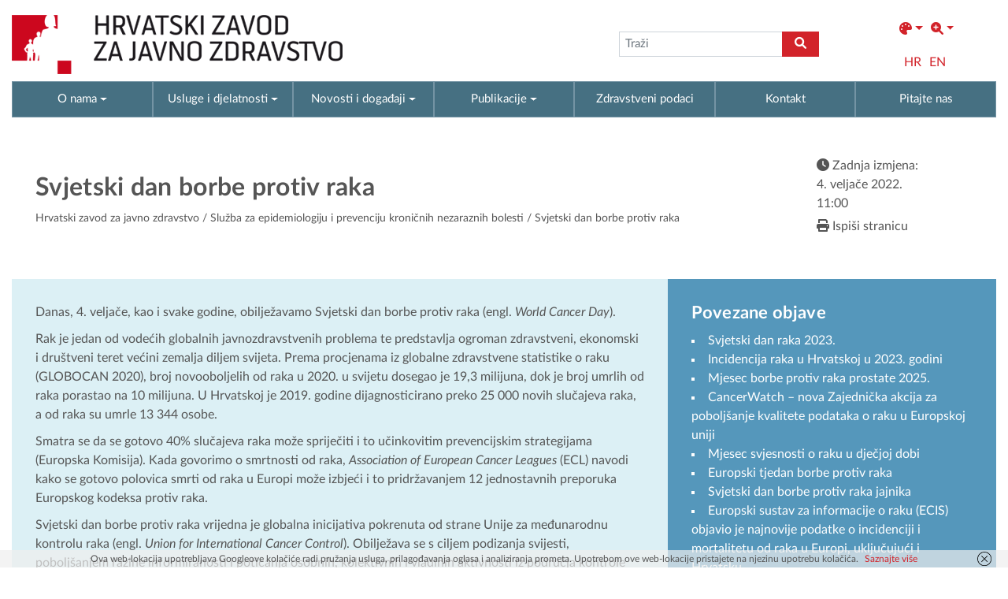

--- FILE ---
content_type: text/html; charset=UTF-8
request_url: https://www.hzjz.hr/sluzba-epidemiologija-prevencija-nezaraznih-bolesti/svjetski-dan-borbe-protiv-raka-3/
body_size: 11552
content:
	
<!DOCTYPE html>
<html lang="hr">
<head>
<meta charset="UTF-8" />
<meta name="viewport" content="width=device-width, initial-scale=1.0">
<title>Svjetski dan borbe protiv raka | Hrvatski zavod za javno zdravstvo</title>
<meta name='robots' content='max-image-preview:large' />
<link rel="alternate" hreflang="hr" href="https://www.hzjz.hr/sluzba-epidemiologija-prevencija-nezaraznih-bolesti/svjetski-dan-borbe-protiv-raka-3/" />
<link rel="alternate" hreflang="x-default" href="https://www.hzjz.hr/sluzba-epidemiologija-prevencija-nezaraznih-bolesti/svjetski-dan-borbe-protiv-raka-3/" />
<meta name="description" content="Hrvatski zavod za javno zdravstvo štiti i unapređuje zdravlje i sigurnost stanovništva." /><link rel='dns-prefetch' href='//s.w.org' />
        <meta property="og:title" content="Svjetski dan borbe protiv raka" />
    <meta property="og:url" content="https://www.hzjz.hr/sluzba-epidemiologija-prevencija-nezaraznih-bolesti/svjetski-dan-borbe-protiv-raka-3/" />
    <meta property="og:description" content="Hrvatski zavod za javno zdravstvo štiti i unapređuje zdravlje i sigurnost stanovništva." />
    <meta property="og:type" content="article" />
         
    <link rel='stylesheet' id='wp-block-library-css'  href='https://www.hzjz.hr/wp-includes/css/dist/block-library/style.css?ver=6.0.11' media='all' />
<style id='global-styles-inline-css' type='text/css'>
body{--wp--preset--color--black: #000000;--wp--preset--color--cyan-bluish-gray: #abb8c3;--wp--preset--color--white: #ffffff;--wp--preset--color--pale-pink: #f78da7;--wp--preset--color--vivid-red: #cf2e2e;--wp--preset--color--luminous-vivid-orange: #ff6900;--wp--preset--color--luminous-vivid-amber: #fcb900;--wp--preset--color--light-green-cyan: #7bdcb5;--wp--preset--color--vivid-green-cyan: #00d084;--wp--preset--color--pale-cyan-blue: #8ed1fc;--wp--preset--color--vivid-cyan-blue: #0693e3;--wp--preset--color--vivid-purple: #9b51e0;--wp--preset--gradient--vivid-cyan-blue-to-vivid-purple: linear-gradient(135deg,rgba(6,147,227,1) 0%,rgb(155,81,224) 100%);--wp--preset--gradient--light-green-cyan-to-vivid-green-cyan: linear-gradient(135deg,rgb(122,220,180) 0%,rgb(0,208,130) 100%);--wp--preset--gradient--luminous-vivid-amber-to-luminous-vivid-orange: linear-gradient(135deg,rgba(252,185,0,1) 0%,rgba(255,105,0,1) 100%);--wp--preset--gradient--luminous-vivid-orange-to-vivid-red: linear-gradient(135deg,rgba(255,105,0,1) 0%,rgb(207,46,46) 100%);--wp--preset--gradient--very-light-gray-to-cyan-bluish-gray: linear-gradient(135deg,rgb(238,238,238) 0%,rgb(169,184,195) 100%);--wp--preset--gradient--cool-to-warm-spectrum: linear-gradient(135deg,rgb(74,234,220) 0%,rgb(151,120,209) 20%,rgb(207,42,186) 40%,rgb(238,44,130) 60%,rgb(251,105,98) 80%,rgb(254,248,76) 100%);--wp--preset--gradient--blush-light-purple: linear-gradient(135deg,rgb(255,206,236) 0%,rgb(152,150,240) 100%);--wp--preset--gradient--blush-bordeaux: linear-gradient(135deg,rgb(254,205,165) 0%,rgb(254,45,45) 50%,rgb(107,0,62) 100%);--wp--preset--gradient--luminous-dusk: linear-gradient(135deg,rgb(255,203,112) 0%,rgb(199,81,192) 50%,rgb(65,88,208) 100%);--wp--preset--gradient--pale-ocean: linear-gradient(135deg,rgb(255,245,203) 0%,rgb(182,227,212) 50%,rgb(51,167,181) 100%);--wp--preset--gradient--electric-grass: linear-gradient(135deg,rgb(202,248,128) 0%,rgb(113,206,126) 100%);--wp--preset--gradient--midnight: linear-gradient(135deg,rgb(2,3,129) 0%,rgb(40,116,252) 100%);--wp--preset--duotone--dark-grayscale: url('#wp-duotone-dark-grayscale');--wp--preset--duotone--grayscale: url('#wp-duotone-grayscale');--wp--preset--duotone--purple-yellow: url('#wp-duotone-purple-yellow');--wp--preset--duotone--blue-red: url('#wp-duotone-blue-red');--wp--preset--duotone--midnight: url('#wp-duotone-midnight');--wp--preset--duotone--magenta-yellow: url('#wp-duotone-magenta-yellow');--wp--preset--duotone--purple-green: url('#wp-duotone-purple-green');--wp--preset--duotone--blue-orange: url('#wp-duotone-blue-orange');--wp--preset--font-size--small: 13px;--wp--preset--font-size--medium: 20px;--wp--preset--font-size--large: 36px;--wp--preset--font-size--x-large: 42px;}.has-black-color{color: var(--wp--preset--color--black) !important;}.has-cyan-bluish-gray-color{color: var(--wp--preset--color--cyan-bluish-gray) !important;}.has-white-color{color: var(--wp--preset--color--white) !important;}.has-pale-pink-color{color: var(--wp--preset--color--pale-pink) !important;}.has-vivid-red-color{color: var(--wp--preset--color--vivid-red) !important;}.has-luminous-vivid-orange-color{color: var(--wp--preset--color--luminous-vivid-orange) !important;}.has-luminous-vivid-amber-color{color: var(--wp--preset--color--luminous-vivid-amber) !important;}.has-light-green-cyan-color{color: var(--wp--preset--color--light-green-cyan) !important;}.has-vivid-green-cyan-color{color: var(--wp--preset--color--vivid-green-cyan) !important;}.has-pale-cyan-blue-color{color: var(--wp--preset--color--pale-cyan-blue) !important;}.has-vivid-cyan-blue-color{color: var(--wp--preset--color--vivid-cyan-blue) !important;}.has-vivid-purple-color{color: var(--wp--preset--color--vivid-purple) !important;}.has-black-background-color{background-color: var(--wp--preset--color--black) !important;}.has-cyan-bluish-gray-background-color{background-color: var(--wp--preset--color--cyan-bluish-gray) !important;}.has-white-background-color{background-color: var(--wp--preset--color--white) !important;}.has-pale-pink-background-color{background-color: var(--wp--preset--color--pale-pink) !important;}.has-vivid-red-background-color{background-color: var(--wp--preset--color--vivid-red) !important;}.has-luminous-vivid-orange-background-color{background-color: var(--wp--preset--color--luminous-vivid-orange) !important;}.has-luminous-vivid-amber-background-color{background-color: var(--wp--preset--color--luminous-vivid-amber) !important;}.has-light-green-cyan-background-color{background-color: var(--wp--preset--color--light-green-cyan) !important;}.has-vivid-green-cyan-background-color{background-color: var(--wp--preset--color--vivid-green-cyan) !important;}.has-pale-cyan-blue-background-color{background-color: var(--wp--preset--color--pale-cyan-blue) !important;}.has-vivid-cyan-blue-background-color{background-color: var(--wp--preset--color--vivid-cyan-blue) !important;}.has-vivid-purple-background-color{background-color: var(--wp--preset--color--vivid-purple) !important;}.has-black-border-color{border-color: var(--wp--preset--color--black) !important;}.has-cyan-bluish-gray-border-color{border-color: var(--wp--preset--color--cyan-bluish-gray) !important;}.has-white-border-color{border-color: var(--wp--preset--color--white) !important;}.has-pale-pink-border-color{border-color: var(--wp--preset--color--pale-pink) !important;}.has-vivid-red-border-color{border-color: var(--wp--preset--color--vivid-red) !important;}.has-luminous-vivid-orange-border-color{border-color: var(--wp--preset--color--luminous-vivid-orange) !important;}.has-luminous-vivid-amber-border-color{border-color: var(--wp--preset--color--luminous-vivid-amber) !important;}.has-light-green-cyan-border-color{border-color: var(--wp--preset--color--light-green-cyan) !important;}.has-vivid-green-cyan-border-color{border-color: var(--wp--preset--color--vivid-green-cyan) !important;}.has-pale-cyan-blue-border-color{border-color: var(--wp--preset--color--pale-cyan-blue) !important;}.has-vivid-cyan-blue-border-color{border-color: var(--wp--preset--color--vivid-cyan-blue) !important;}.has-vivid-purple-border-color{border-color: var(--wp--preset--color--vivid-purple) !important;}.has-vivid-cyan-blue-to-vivid-purple-gradient-background{background: var(--wp--preset--gradient--vivid-cyan-blue-to-vivid-purple) !important;}.has-light-green-cyan-to-vivid-green-cyan-gradient-background{background: var(--wp--preset--gradient--light-green-cyan-to-vivid-green-cyan) !important;}.has-luminous-vivid-amber-to-luminous-vivid-orange-gradient-background{background: var(--wp--preset--gradient--luminous-vivid-amber-to-luminous-vivid-orange) !important;}.has-luminous-vivid-orange-to-vivid-red-gradient-background{background: var(--wp--preset--gradient--luminous-vivid-orange-to-vivid-red) !important;}.has-very-light-gray-to-cyan-bluish-gray-gradient-background{background: var(--wp--preset--gradient--very-light-gray-to-cyan-bluish-gray) !important;}.has-cool-to-warm-spectrum-gradient-background{background: var(--wp--preset--gradient--cool-to-warm-spectrum) !important;}.has-blush-light-purple-gradient-background{background: var(--wp--preset--gradient--blush-light-purple) !important;}.has-blush-bordeaux-gradient-background{background: var(--wp--preset--gradient--blush-bordeaux) !important;}.has-luminous-dusk-gradient-background{background: var(--wp--preset--gradient--luminous-dusk) !important;}.has-pale-ocean-gradient-background{background: var(--wp--preset--gradient--pale-ocean) !important;}.has-electric-grass-gradient-background{background: var(--wp--preset--gradient--electric-grass) !important;}.has-midnight-gradient-background{background: var(--wp--preset--gradient--midnight) !important;}.has-small-font-size{font-size: var(--wp--preset--font-size--small) !important;}.has-medium-font-size{font-size: var(--wp--preset--font-size--medium) !important;}.has-large-font-size{font-size: var(--wp--preset--font-size--large) !important;}.has-x-large-font-size{font-size: var(--wp--preset--font-size--x-large) !important;}
</style>
<link rel='stylesheet' id='style-hv-css'  href='https://www.hzjz.hr/wp-content/plugins/hladni-valovi/style-hv.css?ver=6.0.11' media='all' />
<link rel='stylesheet' id='related-posts-by-taxonomy-css'  href='https://www.hzjz.hr/wp-content/plugins/related-posts-by-taxonomy/includes/assets/css/styles.css?ver=6.0.11' media='all' />
<link rel='stylesheet' id='style-tv-css'  href='https://www.hzjz.hr/wp-content/plugins/toplinski-valovi/style-tv.css?ver=6.0.11' media='all' />
<link rel='stylesheet' id='wpml-legacy-horizontal-list-0-css'  href='//www.hzjz.hr/wp-content/plugins/sitepress-multilingual-cms/templates/language-switchers/legacy-list-horizontal/style.min.css?ver=1' media='all' />
<style id='wpml-legacy-horizontal-list-0-inline-css' type='text/css'>
.wpml-ls-statics-shortcode_actions{background-color:#eeeeee;}.wpml-ls-statics-shortcode_actions, .wpml-ls-statics-shortcode_actions .wpml-ls-sub-menu, .wpml-ls-statics-shortcode_actions a {border-color:#cdcdcd;}.wpml-ls-statics-shortcode_actions a {color:#444444;background-color:#ffffff;}.wpml-ls-statics-shortcode_actions a:hover,.wpml-ls-statics-shortcode_actions a:focus {color:#000000;background-color:#eeeeee;}.wpml-ls-statics-shortcode_actions .wpml-ls-current-language>a {color:#444444;background-color:#ffffff;}.wpml-ls-statics-shortcode_actions .wpml-ls-current-language:hover>a, .wpml-ls-statics-shortcode_actions .wpml-ls-current-language>a:focus {color:#000000;background-color:#eeeeee;}
</style>
<link rel='stylesheet' id='font-load-css'  href='https://www.hzjz.hr/wp-content/themes/hzjz-2022/assets/css/font-load.css?ver=1.0' media='all' />
<link rel='stylesheet' id='bootstrap-css'  href='https://www.hzjz.hr/wp-content/themes/hzjz-2022/assets/css/bootstrap.min.css?ver=5.1.3' media='all' />
<link rel='stylesheet' id='magnific-css'  href='https://www.hzjz.hr/wp-content/themes/hzjz-2022/assets/css/magnific-popup.css?ver=1.1.0' media='all' />
<link rel='stylesheet' id='font-css'  href='https://www.hzjz.hr/wp-content/themes/hzjz-2022/assets/fonts/font-awesome/css/all.min.css?ver=6.0.0' media='all' />
<link rel='stylesheet' id='style-css'  href='https://www.hzjz.hr/wp-content/themes/hzjz-2022/assets/css/global.css?ver=1.0' media='all' />
<link type="text/css" rel="stylesheet" href="https://www.hzjz.hr/wp-content/plugins/visually-impaired/css/style.css"><script>
  if(/MSIE \d|Trident.*rv:/.test(navigator.userAgent)) {
    window.location = 'microsoft-edge:' + window.location;
    setTimeout(function() {
      window.location = 'https://go.microsoft.com/fwlink/?linkid=2135547';
    }, 1);
  }
</script>
<link rel="icon" href="https://www.hzjz.hr/wp-content/uploads/2017/06/cropped-cropped-favicon-32x32.png" sizes="32x32" />
<link rel="icon" href="https://www.hzjz.hr/wp-content/uploads/2017/06/cropped-cropped-favicon-192x192.png" sizes="192x192" />
<link rel="apple-touch-icon" href="https://www.hzjz.hr/wp-content/uploads/2017/06/cropped-cropped-favicon-180x180.png" />
<meta name="msapplication-TileImage" content="https://www.hzjz.hr/wp-content/uploads/2017/06/cropped-cropped-favicon-270x270.png" />
		<style type="text/css" id="wp-custom-css">
			/*Video style*/
.wp-video,
.wp-video .mejs-container,
.wp-video video {
  width: 100% !important;
  max-width: 800px;
  margin: 0 auto;
  display: block;
  border-radius: 16px;
  overflow: hidden;
}
.wp-video .mejs-container,
.wp-video video {
  aspect-ratio: 16 / 9;
  height: auto !important;
}
.wp-video .mejs-time,
.wp-video .mejs-controls button {
  color: #fff !important;
  opacity: .95;
}




/**/
.upiti a::before { 
	margin-right: 5px;
	font: normal normal normal 12px/1 FontAwesome;
    font-size: inherit;
    text-rendering: auto;
    content: "\3f";
}

.kontakt-link a::before { 
	margin-right: 5px;
	font: normal normal normal 12px/1 FontAwesome;
    font-size: inherit;
    text-rendering: auto;
    content: "\f2ba";
}

.durlabe-project-heading { 
	font-family: 'Open Sans';
	font-weight: bold;
	color: #098143;
	font-size: 22px;
	margin-bottom: 5px;
}
.durlabe-projct-subheading { 
	font-family: 'Open Sans';
	font-weight: bold;
	color: black;
	font-size: 14px;
	margin-bottom: 5px;
}
.durlabe-project-main-body { 
	font-family: 'Open sans';
	font-size: 12px;
	color: black;
	margin-bottom: 5px;
}
.durlabe-project-table table tr:nth-child(odd) { 
	background-color: #e2f0d9;
}
.durlabe-project-table table tr { 
	font-weight: bold;
	font-family: 'Open sans';
	font-size: 12px;
	color: black;
}
.title-en { 
	font-size: 22px;
	color: #098143;
	font-weight: bold;
}
.djelatnosti {
	display: none;
}







/*Tablica antidoping*/
@media only screen and (max-width: 600px) {
#footable_parent_105492 {
	max-width:100%;
	overflow-x: scroll;
	width: 85vw !important;
}
}
#footable_105492 {
	width: 100% !important;
}
#footable_105492 {
	margin: 0;
}
#footable_parent_105492 input[type="radio"] {
	display: none;
}
#footable_parent_105492 .footable-filtering > th {
	background-color: #DCEFF5 !important;
	padding: 0;
}
#footable_parent_105492 .ninja-custom-filter .ninja_reset_button {
	color: rgba(0,0,0,.87);
	background-color: #fff;
	border: 1px solid #fff;
	margin-right: 3px;
	font-weight: 700;
}
#footable_parent_105492 .form-group-ninja_filter_1 label:nth-child(2),
#footable_parent_105492 .form-group-ninja_filter_1 label:nth-child(3),
#footable_parent_105492 .form-group-ninja_filter_1 label:nth-child(4) {
	background-color: #fff;
	padding: 8px 10px;
	cursor: pointer;
	margin-right: 8px;
}
#footable_parent_105492 .form-inline {
	text-align: left;
}
/*#footable_parent_103159  .footable-filtering-search {
	display: none;
}*/
/*Tablica antidoping pagination*/
#footable_parent_105492 .footable-pagination-wrapper {
	text-align: center !important;
}
#footable_parent_105492 .footable-pagination-wrapper .pagination {
	margin-top: 10px;
	margin-bottom: 10px;
}
#footable_parent_105492 .footable-pagination-wrapper .footable-page-nav .footable-page-link {
	line-height: 1 !important;
}
#footable_parent_105492 .footable .pagination > li > a, .footable .pagination > li > span {
	line-height: initial !important;
	background-color: #337ab7;
  border-color: #337ab7;
}
#footable_parent_105492 ul.pagination li a, #footable_parent_105492 ul.pagination li span.current {
	height: 26px;
	width: 26px !important;
	margin-right: 5px;
	padding: 5px;
}
#footable_parent_105492 .foo-table .form-inline {
	display: flex !important;
	flex-direction: row !important;
}
table.footable > thead > tr.footable-filtering > th div.form-group + div.form-group {
	margin-top: 0 !important;
}
.ninja-custom-filter {
	display: flex;
}
.ninja-custom-filter label {
	max-width: 100%;
	width: max-content;
}
.ninja_reset_button {
	height: 36px;
	margin-right: 8px !important;
}

li[data-page="first"],
li[data-page="prev-limit"],
li[data-page="next-limit"],
li[data-page="last"]
{
  display: none !important;
}
.footable-filtering-search {
	padding-bottom: 24px !important;
}
@media (min-width: 768px) {
  table.footable > thead > tr.footable-filtering > th div.form-group {
    margin-left: 0 !important;
    margin-right: 0 !important;
  }
}
@media only screen and (max-width: 600px) {
	#footable_parent_105492 .foo-table .form-inline {
	display: flex !important;
	flex-direction: column !important;
}
	.ninja-custom-filter {
		flex-direction: column;
	}
	.ninja-custom-filter label {
		width: 100%;
		margin-bottom: 9px;
		text-align: center;
	}
}
table.footable > thead > tr.footable-filtering > th ul.dropdown-menu > li > a.checkbox input[type="checkbox"] {
	display: none !important;
}
#footable_parent_105492 .footable .pagination > li > a, .footable .pagination > li > span {
	background-color: #5596ba;
    border-color: #5596ba;
}
.footable .btn-primary {
	background-color: #5596ba !important;
    border-color: #5596ba !important;
}
.footable-filtering .form-inline {
	justify-content: end;
}
@media (min-width: 768px) {
    table.footable>thead>tr.footable-filtering>th div.form-group {
        margin-left: 0;
        margin-right: 0;
    }
}
/*Aktualnosti*/
	.year-filter #year-select,
.year-filter #year-select-dokumenti {
		height: 40.5px;
	}
@media only screen and (max-width: 800px) {
	#search-form {
		width: 100%;
	}
	form#search-form input {
		width: 100% !important;
	}
	#aktualnosti .d-flex,
	#aktualnosti .category-buttons {
		flex-direction: column;
	}
	.category-buttons {
		width: 100%;
	}
	.filter-button {
		width: 100%;
	}
	.year-filter {
		width: 100%;
		margin-top: 8px;
	}
} 

/*Doping dugme*/
.dopingPrijava {
	width: 100%;
	text-align: center;
	background-color: #CC081E;
	color: #fff !important;
	padding: 12px 0;
	margin-top: 20px
}
/*Tablica mobile*/
.footable-details {
	margin: 0 !important;
}

/*sidebar*/
.collapsible-title {
    cursor: pointer;
}

.dropdown-icon {
    font-size: 16px;
}

/*Antidoping sidebar*/
.antidopingSidebar,
.antidopingSidebar .sidebar{
	height: 100%;
}
/*Antidoping padding main*/
.antidopingMain {
	padding-bottom: 80px;
}
/*Dokumenti*/
@media only screen and (max-width: 800px) {
	#dokumenti .filters,
	#dokumenti .category-buttons{
		flex-direction: column;
	}
	.filterGL,
	.language-filter {
		width: 100%;
	}
}
/*Sidebar*/
.sidebarNaslov,
.istaknuti-link {
	padding-bottom: 16px;
	border-bottom: 1px solid #80b1cc;
}
.sidebar .banner-wide1 {
	margin-top: 36px;
}
.aktualno-section {
	border-top: 1px solid rgba(255, 255, 255, 0.4);
	margin-top: 40px;
}
/*mailchimp*/
#mc4wp-form-1 #email,
#mc4wp-form-2 #email,
#mc4wp-form-3 #email{
	height: 41px;
}
#mc4wp-form-1 p,
#mc4wp-form-2 p,
#mc4wp-form-3 p{
	display: flex;
}
#mc4wp-form-1 label:first-child,
#mc4wp-form-2 label:first-child,
#mc4wp-form-3 label:first-child{
	width: 100%;
}
#mc4wp-form-1 #email,
#mc4wp-form-2 #email,
#mc4wp-form-3 #email {
	height: 41px;
}
#mc4wp-form-1 #dugme,
#mc4wp-form-2 #dugme,
#mc4wp-form-3 #dugme {
	height: 41px;
}
.mc4wp-form-fields #email {
	padding: 12px;
}
/*Dokumenti*/
.dok-info {
	display: none !important;
}
/*.post-item .post-thumbnail {
	display: none;
}*/
/*Banner*/
.sidebar .banner-title,
.banner2x .banner-title,
.podaciOLokaciji .banner-left .banner-title {
	margin-bottom: 24px !important;
}
/*Antidoping sakrij tab*/
.antidopingMain #myTab li:nth-child(7),
.antidopingMain #myTab li:nth-child(8), .antidopingMain #myTab li:nth-child(9) {
	display: none;
}

/*Antidoping voditelj*/
.antidopingMain .services-info .p-5:first-child {
	padding: 3rem 3rem 0 3rem !important;
}
.antidopingMain .services-info .p-5:last-child {
	padding: 1rem 3rem 3rem 3rem !important;
}



.antidopingMain .gform_wrapper.gravity-theme .gform_footer .gform-button--width-full.gfield--width-one-sixth {
	width: 150px !important;
}

/**/
.scrollToTop {
	height: 30px;
	width: 30px;
	background-color: rgba( 210, 35, 42, 1 );
	color: #fff;
	text-align: center;
	border-radius: 4px !important;
}
.scrollToTop:hover {
	color: #e5e5e5;
	text-decoration: none;
}
.scrollToTop::before {
	display: block;
	font-size: 18px;
	margin-right: 0;
  margin-top: 7px;
}

/*Antidoping naslovi*/
@media only screen and (max-width: 767px) {
	.antidopingMain h1,
	.antidopingMain h2,
	.antidopingMain h3,
	.antidopingMain h4,
	.antidopingMain h5,
	.antidopingMain h6 {
		line-height: 1;
	}
	.aktualnosti-container h2 {
		padding-bottom: 40px;
	}
	.casopisi-container .align-items-center {
  align-items: left !important;
}
	.casopisi-search h3 {
		padding-bottom: 40px;
	}
}



/*Medicina rada*/
.medicinaRadaMain .sidebarNaslov:nth-child(3) {
	margin-top: 20px;
}
.medicinaRadaMain #myTab li:nth-child(n+9) {
	display: none;
}		</style>
		<!-- Global site tag (gtag.js) - Google Analytics -->
<script async src="https://www.googletagmanager.com/gtag/js?id=UA-46101910-1"></script>
<script>
  window.dataLayer = window.dataLayer || [];
  function gtag(){dataLayer.push(arguments);}
  gtag('js', new Date());

  gtag('config', 'UA-46101910-1');
</script>
</head>
<body class="single">
  <header id="header" class="d-none d-lg-block" style="padding-bottom:0px">
    <div class="container">
      <div class="row align-items-center">
          <div class="col g-0">
          <a class="d-inline-block" href="https://www.hzjz.hr" title="Hrvatski zavod za javno zdravstvo" rel="home">
            <img src="https://www.hzjz.hr/wp-content/themes/hzjz-2022/assets/images/logo-hzjz-hrv.png" alt="Logo HZJZ" class="logo-img">
          </a>
        </div>
        <div class="col g-0">
          <div class="d-flex justify-content-around align-items-center">
            <div>
            </div>
            <div>
              <form class="navbar-form" method="get" action="https://www.hzjz.hr" role="search">
                <div class="input-group">
                    <input aria-label="tra탑ilica" type="text" class="form-control" placeholder="Traži" name="s">
                    <div class="input-group-btn">
                        <button aria-label="gumb search" class="btn btn-default" type="submit"><i class="fa-solid fa-magnifying-glass"></i></button>
                    </div>
                </div>
              </form>
            </div>
            <div>
              <aside id="visuallyimpaired_widget-2" class="widget visuallyimpaired_widget"><nav id="visually-impaired-box" class="navbar navbar-expand"><ul class="navbar-nav"><li id="colors" title="Promijenite boje" class="nav-item dropdown"><a class="nav-link dropdown-toggle" href="#" id="navbarDropdown" role="button" data-bs-toggle="dropdown" aria-expanded="false"><i class="fa-solid fa-palette"></i></a><ul class="vi-colors-v vi-colors dropdown-menu" aria-labelledby="navbarDropdown"><ul class="sub square color-1 init"><li class="subsquare b-color t-subcolor ">Abc</li><li class="subsquare b-subcolor t-color ">Abc</li></ul><ul class="sub square color-2 init"><li class="subsquare b-color t-subcolor ">Abc</li><li class="subsquare b-subcolor t-color ">Abc</li></ul><ul class="sub square color-3 init"><li class="subsquare b-color t-subcolor ">Abc</li><li class="subsquare b-subcolor t-color ">Abc</li></ul><ul class="sub square color-4 init"><li class="subsquare b-color t-subcolor ">Abc</li><li class="subsquare b-subcolor t-color ">Abc</li></ul><ul class="sub square color-5 init"><li class="subsquare b-color t-subcolor ">Abc</li><li class="subsquare b-subcolor t-color ">Abc</li></ul><li class="square reload" title="Povratak na početne boje i veličine">Reset</li></ul></li><li id="sizes" title="Promijenite veličinu" class="nav-item dropdown"><a class="nav-link dropdown-toggle" href="#" id="navbarDropdown" role="button" data-bs-toggle="dropdown" aria-expanded="false"><i class="fa-solid fa-magnifying-glass-plus"></i></a><ul class="vi-sizes dropdown-menu" aria-labelledby="navbarDropdown"><li class="square size-1" data-value="0.9"><span>A</span></li><li class="square size-2" data-value="1"><span>A</span></li><li class="square size-3" data-value="1.3"><span>A</span></li><li class="square size-4" data-value="1.5"><span>A</span></li><li class="square size-5" data-value="2"><span>A</span></li><li class="square reload" title="Povratak na početne boje i veličine">Reset</li></ul></li></nav>		
    </aside>              <aside id="icl_lang_sel_widget-3" class="widget widget_icl_lang_sel_widget">
<div class="lang_sel_list_horizontal wpml-ls-sidebars-sidebar-home wpml-ls wpml-ls-legacy-list-horizontal" id="lang_sel_list">
	<ul><li class="icl-hr wpml-ls-slot-sidebar-home wpml-ls-item wpml-ls-item-hr wpml-ls-current-language wpml-ls-first-item wpml-ls-item-legacy-list-horizontal">
				<a href="https://www.hzjz.hr/sluzba-epidemiologija-prevencija-nezaraznih-bolesti/svjetski-dan-borbe-protiv-raka-3/" class="wpml-ls-link">
                    <span class="wpml-ls-native icl_lang_sel_native">HR</span></a>
			</li><li class="icl-en wpml-ls-slot-sidebar-home wpml-ls-item wpml-ls-item-en wpml-ls-last-item wpml-ls-item-legacy-list-horizontal">
				<a href="https://www.hzjz.hr/en/" class="wpml-ls-link">
                    <span class="wpml-ls-native icl_lang_sel_native" lang="en">EN</span></a>
			</li></ul>
</div>
</aside>            </div>
          </div>
        </div>
      </div>
    </div>
    
  </header>
    <!-- Menu -->
    <div class="subheader">
      <div class="container">
        <div class="row">
          <div class="top-main-menu g-0">

            <nav class="navbar red navbar-expand-lg">
    
                <div class="navbar-header d-flex justify-content-between px-5 d-lg-none">
                    <div class="align-items-center d-flex" style="width: auto;">
                      <a class="navbar-brand visible-xs-inline-block d-lg-block d-lg-none" href="https://www.hzjz.hr">
                        <img src="https://www.hzjz.hr/wp-content/themes/hzjz-2022/assets/images/hzjz-white-m.png">
                      </a>
                      <aside id="icl_lang_sel_widget-3" class="widget widget_icl_lang_sel_widget">
<div class="lang_sel_list_horizontal wpml-ls-sidebars-sidebar-home wpml-ls wpml-ls-legacy-list-horizontal" id="lang_sel_list">
	<ul><li class="icl-hr wpml-ls-slot-sidebar-home wpml-ls-item wpml-ls-item-hr wpml-ls-current-language wpml-ls-first-item wpml-ls-item-legacy-list-horizontal">
				<a href="https://www.hzjz.hr/sluzba-epidemiologija-prevencija-nezaraznih-bolesti/svjetski-dan-borbe-protiv-raka-3/" class="wpml-ls-link">
                    <span class="wpml-ls-native icl_lang_sel_native">HR</span></a>
			</li><li class="icl-en wpml-ls-slot-sidebar-home wpml-ls-item wpml-ls-item-en wpml-ls-last-item wpml-ls-item-legacy-list-horizontal">
				<a href="https://www.hzjz.hr/en/" class="wpml-ls-link">
                    <span class="wpml-ls-native icl_lang_sel_native" lang="en">EN</span></a>
			</li></ul>
</div>
</aside>                    </div>
                    <button type="button" class="navbar-toggler" data-bs-toggle="collapse" data-bs-target="#navbar-collapse-x" aria-controls="navbarsExample01" aria-expanded="false" aria-label="Uključi/isključi navigaciju">
                      <i class="fa-solid fa-bars"></i>
                    </button>
                </div>

                <div class="navbar-collapse collapse" id="navbar-collapse-x">
                    <ul id="menu-glavni-menu" class="nav navbar-nav" itemscope itemtype="http://www.schema.org/SiteNavigationElement"><li  class="menu menu-type-custom menu-object-custom  dropdown menu-12874 nav-item"><a href="#" aria-expanded="false" class="dropdown-toggle nav-link" id="menu-dropdown-12874" data-bs-toggle="dropdown"><span itemprop="name">O nama</span></a>
<ul class="dropdown-menu" aria-labelledby="menu-dropdown-12874">
	<li  class="first menu menu-type-post_type menu-object-page menu-12875 nav-item"><a itemprop="url" href="https://www.hzjz.hr/zavod/" class="dropdown-item"><span itemprop="name">O nama</span></a></li>
	<li  class="menu menu-type-post_type menu-object-page menu-12655 nav-item"><a itemprop="url" href="https://www.hzjz.hr/organizacijska-struktura/" class="dropdown-item"><span itemprop="name">Ustroj</span></a></li>
	<li  class="menu menu-type-post_type menu-object-page menu-35476 nav-item"><a itemprop="url" href="https://www.hzjz.hr/pristup-informacijama/" class="dropdown-item"><span itemprop="name">Pristup informacijama</span></a></li>
	<li  class="menu menu-type-post_type menu-object-page menu-34019 nav-item"><a itemprop="url" href="https://www.hzjz.hr/gdpr/" class="dropdown-item"><span itemprop="name">GDPR</span></a></li>
	<li  class="menu menu-type-post_type menu-object-page menu-35477 nav-item"><a itemprop="url" href="https://www.hzjz.hr/nabava/" class="dropdown-item"><span itemprop="name">Nabava</span></a></li>
	<li  class="menu menu-type-taxonomy menu-object-category menu-76634 nav-item"><a itemprop="url" href="https://www.hzjz.hr/cat/natjecaji/" class="dropdown-item"><span itemprop="name">Natječaji za radna mjesta</span></a></li>
	<li  class="menu menu-type-post_type menu-object-page menu-12633 nav-item"><a itemprop="url" href="https://www.hzjz.hr/mreza-zavoda/" class="dropdown-item"><span itemprop="name">Mreža zavoda za javno zdravstvo</span></a></li>
	<li  class="menu menu-type-post_type menu-object-page menu-111882 nav-item"><a itemprop="url" href="https://www.hzjz.hr/sluzba-za-stratesko-planiranje-inovacije-i-koordinaciju-projekata/" class="dropdown-item"><span itemprop="name">Programi i projekti</span></a></li>
</ul>
</li>
<li  class="menu menu-type-custom menu-object-custom  dropdown menu-12684 nav-item"><a href="#" aria-expanded="false" class="dropdown-toggle nav-link" id="menu-dropdown-12684" data-bs-toggle="dropdown"><span itemprop="name">Usluge i djelatnosti</span></a>
<ul class="dropdown-menu" aria-labelledby="menu-dropdown-12684">
	<li  class="menu menu-type-post_type menu-object-page menu-115624 nav-item"><a itemprop="url" href="https://www.hzjz.hr/odjel-za-djelatnost-savjetovalista-za-mentalno-zdravlje/" class="dropdown-item"><span itemprop="name">Odjel za djelatnost savjetovališta za mentalno zdravlje</span></a></li>
	<li  class="menu menu-type-post_type menu-object-page menu-113204 nav-item"><a itemprop="url" href="https://www.hzjz.hr/upute-za-podnosenje-zahtjeva-za-iskljucenje/" class="dropdown-item"><span itemprop="name">Registar isključenih igrača – upute za podnošenje zahtjeva za isključenjem</span></a></li>
	<li  class="menu menu-type-custom menu-object-custom menu-28309 nav-item"><a itemprop="url" href="https://www.hzjz.hr/cijepljenje/" class="dropdown-item"><span itemprop="name">Cijepljenje</span></a></li>
	<li  class="menu menu-type-post_type menu-object-page menu-76756 nav-item"><a itemprop="url" href="https://www.hzjz.hr/sluzba-mikrobiologija/" class="dropdown-item"><span itemprop="name">Mikrobiološke usluge</span></a></li>
	<li  class="menu menu-type-post_type menu-object-page menu-105248 nav-item"><a itemprop="url" href="https://www.hzjz.hr/sluzba-za-antidoping/" class="dropdown-item"><span itemprop="name">Antidoping</span></a></li>
	<li  class="menu menu-type-post_type menu-object-page menu-90165 nav-item"><a itemprop="url" href="https://www.hzjz.hr/sluzba-za-toksikologiju/" class="dropdown-item"><span itemprop="name">Toksikološke usluge</span></a></li>
	<li  class="menu menu-type-post_type menu-object-page menu-85974 nav-item"><a itemprop="url" href="https://www.hzjz.hr/sluzba-mikrobiologija/kontrola-sterilizacije-bioloskim-sporama/" class="dropdown-item"><span itemprop="name">Biološka kontrola sterilizacije</span></a></li>
	<li  class="menu menu-type-post_type menu-object-page menu-12690 nav-item"><a itemprop="url" href="https://www.hzjz.hr/sluzba-zdravstvena-ekologija/odjel-za-zdravstvenu-ispravnost-hrane/" class="dropdown-item"><span itemprop="name">Ispitivanje hrane</span></a></li>
	<li  class="menu menu-type-post_type menu-object-page menu-12691 nav-item"><a itemprop="url" href="https://www.hzjz.hr/sluzba-zdravstvena-ekologija/odjel-za-kontrolu-zdravstvene-ispravnosti-voda-i-vodoopskrbu/" class="dropdown-item"><span itemprop="name">Ispitivanje vode</span></a></li>
	<li  class="menu menu-type-post_type menu-object-page menu-12694 nav-item"><a itemprop="url" href="https://www.hzjz.hr/sluzba-zdravstvena-ekologija/odjel-za-predmete-opce-uporabe/" class="dropdown-item"><span itemprop="name">Ispitivanje predmeta opće uporabe</span></a></li>
	<li  class="menu menu-type-post_type menu-object-page menu-35952 nav-item"><a itemprop="url" href="https://www.hzjz.hr/sluzba-zdravstvena-ekologija/odjel-za-dodatke-prehrani-i-bioloski-aktivne-tvari/" class="dropdown-item"><span itemprop="name">Dodaci prehrani</span></a></li>
	<li  class="menu menu-type-post_type menu-object-page menu-77282 nav-item"><a itemprop="url" href="https://www.hzjz.hr/nutrivigilancija/" class="dropdown-item"><span itemprop="name">Nutrivigilancija</span></a></li>
	<li  class="menu menu-type-post_type menu-object-page menu-12700 nav-item"><a itemprop="url" href="https://www.hzjz.hr/sanitarne-knjizice/" class="dropdown-item"><span itemprop="name">Sanitarni pregled i iskaznice</span></a></li>
	<li  class="menu menu-type-post_type menu-object-page menu-12701 nav-item"><a itemprop="url" href="https://www.hzjz.hr/sluzba-promicanje-zdravlja/savjetovaliste-za-pravilnu-prehranu-i-tjelesnu-aktivnost/" class="dropdown-item"><span itemprop="name">Savjetovalište za promicanje pravilne prehrane i tjelesne aktivnosti</span></a></li>
	<li  class="menu menu-type-post_type menu-object-page menu-12702 nav-item"><a itemprop="url" href="https://www.hzjz.hr/savjetovaliste-za-mentalno-zdravlje/" class="dropdown-item"><span itemprop="name">Savjetovalište za promicanje mentalnog zdravlja</span></a></li>
	<li  class="menu menu-type-post_type menu-object-page menu-12703 nav-item"><a itemprop="url" href="https://www.hzjz.hr/sluzba-promicanje-zdravlja/odjel-za-promicanje-odgovornog-spolnog-ponasanja/savjetovaliste-za-hiv-spolno-zdravlje/" class="dropdown-item"><span itemprop="name">Savjetovalište za promicanje spolnog zdravlja</span></a></li>
	<li  class="menu menu-type-post_type menu-object-page menu-13451 nav-item"><a itemprop="url" href="https://www.hzjz.hr/sluzba-zdravstvena-ekologija/higijenski-minimum/" class="dropdown-item"><span itemprop="name">Tečaj higijenskog minimuna</span></a></li>
	<li  class="menu menu-type-post_type menu-object-page menu-97607 nav-item"><a itemprop="url" href="https://www.hzjz.hr/sluzba-javno-zdravstvo/odjel-za-ljudske-i-materijalne-resurse-u-zdravstvu/nacionalni-registar-pruzatelja-zdravstvene-zastite/" class="dropdown-item"><span itemprop="name">Nacionalni registar pružatelja zdravstvene zaštite</span></a></li>
	<li  class="menu menu-type-post_type menu-object-page menu-19670 nav-item"><a itemprop="url" href="https://www.hzjz.hr/nacionalni-javnozdravstveni-informacijski-sustav-najs/" class="dropdown-item"><span itemprop="name">Nacionalni javnozdravstveni informacijski sustav (NAJS)</span></a></li>
	<li  class="menu menu-type-post_type menu-object-page menu-12706 nav-item"><a itemprop="url" href="https://www.hzjz.hr/suradnici/" class="dropdown-item"><span itemprop="name">Za suradnike</span></a></li>
</ul>
</li>
<li  class="menu menu-type-custom menu-object-custom  dropdown menu-12708 nav-item"><a href="#" aria-expanded="false" class="dropdown-toggle nav-link" id="menu-dropdown-12708" data-bs-toggle="dropdown"><span itemprop="name">Novosti i događaji</span></a>
<ul class="dropdown-menu" aria-labelledby="menu-dropdown-12708">
	<li  class="menu menu-type-taxonomy menu-object-category menu-12710 nav-item"><a itemprop="url" href="https://www.hzjz.hr/cat/aktualnosti/" class="dropdown-item"><span itemprop="name">Aktualnosti</span></a></li>
	<li  class="menu menu-type-custom menu-object-custom menu-22544 nav-item"><a itemprop="url" href="https://www.hzjz.hr/dogadaji" class="dropdown-item"><span itemprop="name">Događanja</span></a></li>
	<li  class="menu menu-type-taxonomy menu-object-category menu-12808 nav-item"><a itemprop="url" href="https://www.hzjz.hr/cat/priopcenja-mediji/" class="dropdown-item"><span itemprop="name">Priopćenja za medije</span></a></li>
</ul>
</li>
<li  class="menu menu-type-taxonomy menu-object-category  dropdown menu-12820 nav-item"><a href="#" aria-expanded="false" class="dropdown-toggle nav-link" id="menu-dropdown-12820" data-bs-toggle="dropdown"><span itemprop="name">Publikacije</span></a>
<ul class="dropdown-menu" aria-labelledby="menu-dropdown-12820">
	<li  class="menu menu-type-taxonomy menu-object-category menu-12819 nav-item"><a itemprop="url" href="https://www.hzjz.hr/cat/periodicne-publikacije/" class="dropdown-item"><span itemprop="name">Periodične publikacije</span></a></li>
	<li  class="menu menu-type-taxonomy menu-object-category menu-16595 nav-item"><a itemprop="url" href="https://www.hzjz.hr/cat/medunarodna-istrazivanja/" class="dropdown-item"><span itemprop="name">Međunarodne publikacije</span></a></li>
	<li  class="menu menu-type-taxonomy menu-object-category menu-16622 nav-item"><a itemprop="url" href="https://www.hzjz.hr/cat/nacionalna-istrazivanja/" class="dropdown-item"><span itemprop="name">Nacionalne publikacije</span></a></li>
	<li  class="menu menu-type-post_type menu-object-page menu-99379 nav-item"><a itemprop="url" href="https://www.hzjz.hr/hrvatski-zdravstveno-statisticki-ljetopis/" class="dropdown-item"><span itemprop="name">Hrvatski zdravstveno-statistički ljetopis</span></a></li>
	<li  class="menu menu-type-taxonomy menu-object-category menu-16621 nav-item"><a itemprop="url" href="https://www.hzjz.hr/cat/promotivni-materijali/" class="dropdown-item"><span itemprop="name">Promotivni materijali</span></a></li>
	<li  class="menu menu-type-custom menu-object-custom menu-37111 nav-item"><a itemprop="url" href="https://www.hzjz.hr/repozitorij/" class="dropdown-item"><span itemprop="name">Repozitorij radova</span></a></li>
</ul>
</li>
<li  class="menu menu-type-post_type menu-object-page menu-97748 nav-item"><a itemprop="url" href="https://www.hzjz.hr/pristup-zdravstvenim-podacima/" class="nav-link"><span itemprop="name">Zdravstveni podaci</span></a></li>
<li  class="menu menu-type-post_type menu-object-page menu-13703 nav-item"><a itemprop="url" href="https://www.hzjz.hr/kontakt/" class="nav-link"><span itemprop="name">Kontakt</span></a></li>
<li  class="menu menu-type-post_type menu-object-page menu-48367 nav-item"><a itemprop="url" href="https://www.hzjz.hr/postavite-nam-pitanje/" class="nav-link"><span itemprop="name">Pitajte nas</span></a></li>
</ul>                    <form class="navbar-form d-lg-block d-lg-none" method="get" action="https://www.hzjz.hr" role="search">
                        <div class="form-group waves-effect waves-light">
                            <input type="text" name="s" class="form-control" placeholder="Traži">
                        </div>
                    </form>
                </div>
            </nav>

          </div>
        </div>
      </div><!-- /.container -->
    </div>

  <div class="container">
    <div class="row">
      <div class="col-12 g-0 overflow-hidden">
  
    <main role="main" class="row">
            <article class="content">
      <div class="page-title col-12">  <div class="row align-items-center g-0 px-5 py-5">
    <div class="col-md-10 pe-md-5 pb-3 pb-md-0">
      <h1 class="enty-title pb-2">
        Svjetski dan borbe protiv raka</h1>
      <div class="breadcrumbs"><a href="https://www.hzjz.hr">Hrvatski zavod za javno zdravstvo</a> / <a href="https://www.hzjz.hr/cat/sluzba-epidemiologija-prevencija-nezaraznih-bolesti/">Služba za epidemiologiju i prevenciju kroničnih nezaraznih bolesti</a> / Svjetski dan borbe protiv raka</div>    </div>
    <div class="col-md-2">
      <div class="entry-meta">
                  <div class="last-published pb-2">
            <i class="fa fa-clock" title="'print'"></i> Zadnja izmjena:            <br>
            4. veljače 2022.<br>11:00          </div>
                <div class="pb-2"><a title="Print Screen" alt="Print Screen" onclick="window.print();" target="_blank" style="cursor:pointer;">
        <i class="fa fa-print" title="'print'"></i> Ispiši stranicu</a></div>
        <div class="pb-2"></div>
      </div>
    </div>
  </div>
</div>      <div class="col-md-8">
        <div class="entry-content p-5">

                    
           
          <p>Danas, 4. veljače, kao i svake godine, obilježavamo Svjetski dan borbe protiv raka (engl. <em>World Cancer Day</em>).</p>
<p>Rak je jedan od vodećih globalnih javnozdravstvenih problema te predstavlja ogroman zdravstveni, ekonomski i društveni teret većini zemalja diljem svijeta. Prema procjenama iz globalne zdravstvene statistike o raku (GLOBOCAN 2020), broj novooboljelih od raka u 2020. u svijetu dosegao je 19,3 milijuna, dok je broj umrlih od raka porastao na 10 milijuna. U Hrvatskoj je 2019. godine dijagnosticirano preko 25 000 novih slučajeva raka, a od raka su umrle 13 344 osobe.</p>
<p>Smatra se da se gotovo 40% slučajeva raka može spriječiti i to učinkovitim prevencijskim strategijama (Europska Komisija). Kada govorimo o smrtnosti od raka, <em>Association of European Cancer Leagues</em> (ECL) navodi kako se gotovo polovica smrti od raka u Europi može izbjeći i to pridržavanjem 12 jednostavnih preporuka Europskog kodeksa protiv raka.</p>
<p>Svjetski dan borbe protiv raka vrijedna je globalna inicijativa pokrenuta od strane Unije za međunarodnu kontrolu raka (engl. <em>Union for International Cancer Control</em>). Obilježava se s ciljem podizanja svijesti, poboljšanjem razine informiranosti i poticanja osobnih, kolektivnih i vladinih aktivnosti iz područja kontrole raka diljem svijeta.</p>
<p>Inicijativa je pokrenuta još 2000. godine i danas predstavlja prepoznat i vrijedan pokret u koji se mogu uključiti svi. Svake godine kampanja se sastoji od niza aktivnosti kojima se nastoji naglasiti kako svi imamo važnu ulogu u suočavanju s jednim od najznačajnijih izazova današnjice.</p>
<p><img class="alignnone  wp-image-73120 img-responsive " src="https://www.hzjz.hr/wp-content/uploads/2022/02/WCD2022.jpg" alt="" srcset="https://www.hzjz.hr/wp-content/uploads/2022/02/WCD2022.jpg 2479w, https://www.hzjz.hr/wp-content/uploads/2022/02/WCD2022-1536x1536.jpg 1536w, https://www.hzjz.hr/wp-content/uploads/2022/02/WCD2022-2048x2048.jpg 2048w, https://www.hzjz.hr/wp-content/uploads/2022/02/WCD2022-300x300.jpg 300w, https://www.hzjz.hr/wp-content/uploads/2022/02/WCD2022-78x78.jpg 78w" sizes="(max-width: 432px) 100vw, 432px" /></p>
<p>Ovogodišnji Svjetski dan borbe protiv raka obilježava se pod sloganom „<em>Close the care gap</em>“ kojim se nastoji ukazati na nejednakost pristupu skrbi uzrokovanu mjestom stanovanja, etničkom pripadnošću, socioekonomskim statusom, dobi i ostalim obilježjima. Nejednakost u pristupu skrbi prisutan je gotovo svugdje, kako u zemljama s visokim, tako i u zemljama s niskim i srednjim dohotkom.</p>
<p>Pridružite nam se 4. veljače u obilježavanju Svjetskog dana borbe protiv raka.</p>
<p>Sada je naše vrijeme za djelovanje!</p>
<p>Reference i više informacija:</p>
<p><a href="https://www.worldcancerday.org/">World Cancer Day</a></p>
<p><a href="https://www.hzjz.hr/wp-content/uploads/2021/12/Bilten44_2019.pdf">Bilten Incidencija raka u Hrvatskoj 2019.</a></p>
<p><a href="https://www.iarc.who.int/cards_page/world-cancer-report/">World Cancer Report</a></p>
<p><a href="https://gco.iarc.fr/">Global Cancer Observatory</a></p>
<p><a href="https://ec.europa.eu/info/strategy/priorities-2019-2024/promoting-our-european-way-life/european-health-union/cancer-plan-europe_en">Europe&#8217;s Beating Cancer Plan</a></p>
<p><a href="https://www.europeancancerleagues.org/cancer-prevention-the-european-code-against-cancer/">Association of European Cancer Leagues</a></p>
<p>&nbsp;</p>
                    <div class="item-content-block"><h5><i class="fa fa-tags" aria-hidden="true"></i> Tagovi</h5><div class="tags"><a href="https://www.hzjz.hr/tag/maligne-bolesti/" rel="tag">Maligne bolesti</a><a href="https://www.hzjz.hr/tag/rak/" rel="tag">rak</a><a href="https://www.hzjz.hr/tag/svjetski-dan-borbe-protiv-raka/" rel="tag">Svjetski dan borbe protiv raka</a></div></div>                          <footer class="article-share well">
            <div class="intro">
              <h5>Sviđa vam se članak?</h5> 
              <p>Preporučite ga prijateljima i kolegama putem društvenih mreža!</p>
            </div>
            <div class="share-buttons">
              <div class="social-sharing" data-permalink="https://www.hzjz.hr/sluzba-epidemiologija-prevencija-nezaraznih-bolesti/svjetski-dan-borbe-protiv-raka-3/">
                <!--Facebook-->
                <a target="_blank" href="http://www.facebook.com/sharer.php?u=https://www.hzjz.hr/sluzba-epidemiologija-prevencija-nezaraznih-bolesti/svjetski-dan-borbe-protiv-raka-3/" title="Share this post on Facebook!" class="share-facebook"><span class="btn-fb"><i class="fa-brands fa-facebook left"></i> Facebook</span></a>
                <!--Twitter-->
                <a target="_blank" href="http://twitter.com/home?status=Svjetski+dan+borbe+protiv+raka: https://www.hzjz.hr/sluzba-epidemiologija-prevencija-nezaraznih-bolesti/svjetski-dan-borbe-protiv-raka-3/" title="Share this post on Twitter!" class="share-twitter"><span class="btn-tw"><i class="fa-brands fa-twitter left"></i> Twitter</span></a>
                <!--Google +-->
                <a target="_blank" href="https://plus.google.com/share?url=https://www.hzjz.hr/sluzba-epidemiologija-prevencija-nezaraznih-bolesti/svjetski-dan-borbe-protiv-raka-3/" title="Share this post on Google Plus!" class="share-google"><span class="btn-gplus"><i class="fa-brands fa-google-plus left"></i> Google +</span></a>
                <!--Linkedin-->
                <a target="_blank" href="http://www.linkedin.com/shareArticle?mini=true&url=https://www.hzjz.hr/sluzba-epidemiologija-prevencija-nezaraznih-bolesti/svjetski-dan-borbe-protiv-raka-3/&title=&source=LinkedIn" title="Share this post on Linkedin!" class="btn-li"><i class="fa-brands fa-linkedin left"></i> Linkedin</a>
                <!--Email-->
                <a title="Share by email" href="mailto:?subject=Svjetski dan borbe protiv raka &amp;body= https://www.hzjz.hr/sluzba-epidemiologija-prevencija-nezaraznih-bolesti/svjetski-dan-borbe-protiv-raka-3/&amp;title="Svjetski dan borbe protiv raka" email"="" class="share-email"><span class="btn-email"><i class="fa fa-envelope left"></i> Email</span></a>
              </div>
            </div>

          </footer>      </div>
    </div>

    <div class="col-md-4 sidebar-wrapper">
	<aside class="sidebar p-5" role="complementary">
	<div id="related-posts-by-taxonomy-2" class="widget related_posts_by_taxonomy">
<h4>Povezane objave</h4>
<ul>
					
			<li>
				<a href="https://www.hzjz.hr/aktualnosti/svjetski-dan-raka-2023/">Svjetski dan raka 2023.</a>
			</li>
					
			<li>
				<a href="https://www.hzjz.hr/periodicne-publikacije/incidencija-raka-u-hrvatskoj-u-2023-godini/">Incidencija raka u Hrvatskoj u 2023. godini</a>
			</li>
					
			<li>
				<a href="https://www.hzjz.hr/aktualnosti/mjesec-borbe-protiv-raka-prostate-2025/">Mjesec borbe protiv raka prostate 2025.</a>
			</li>
					
			<li>
				<a href="https://www.hzjz.hr/objave-projekata/cancerwatch-nova-zajednicka-akcija-za-poboljsanje-kvalitete-podataka-o-raku-u-europskoj-uniji/">CancerWatch – nova Zajednička akcija za poboljšanje kvalitete podataka o raku u Europskoj uniji</a>
			</li>
					
			<li>
				<a href="https://www.hzjz.hr/aktualnosti/mjesec-svjesnosti-o-raku-u-djecjoj-dobi/">Mjesec svjesnosti o raku u dječjoj dobi</a>
			</li>
					
			<li>
				<a href="https://www.hzjz.hr/aktualnosti/europski-tjedan-borbe-protiv-raka-3/">Europski tjedan borbe protiv raka</a>
			</li>
					
			<li>
				<a href="https://www.hzjz.hr/aktualnosti/svjetski-dan-borbe-protiv-raka-jajnika-5/">Svjetski dan borbe protiv raka jajnika</a>
			</li>
					
			<li>
				<a href="https://www.hzjz.hr/aktualnosti/europski-sustav-za-informacije-o-raku-ecis-objavio-je-najnovije-podatke-o-incidenciji-i-mortalitetu-od-raka-u-europi-ukljucujuci-i-hrvatsku/">Europski sustav za informacije o raku (ECIS) objavio je najnovije podatke o incidenciji i mortalitetu od raka u Europi, uključujući i Hrvatsku</a>
			</li>
					
			<li>
				<a href="https://www.hzjz.hr/aktualnosti/svjetski-tjedan-svjesnosti-o-raku-usne-supljine-glave-i-vrata/">Svjetski tjedan svjesnosti o raku usne šupljine, glave i vrata</a>
			</li>
					
			<li>
				<a href="https://www.hzjz.hr/aktualnosti/medunarodni-dan-djece-oboljele-od-malignih-bolesti-4/">Međunarodni dan djece oboljele od malignih bolesti</a>
			</li>
			</ul>
</div>
		<div id="recent-posts-5" class="widget widget_recent_entries">
		<h4>Nedavne objave</h4>
		<ul>
											<li>
					<a href="https://www.hzjz.hr/sluzba-za-antidoping/vazan-iskorak-u-borbi-protiv-dopinga-u-sportu/">Važan iskorak u borbi protiv dopinga u sportu</a>
									</li>
											<li>
					<a href="https://www.hzjz.hr/sluzba-epidemiologija-zarazne-bolesti/gripa-u-hrvatskoj-u-sezoni-2025-2026-3-tjedan-2026/">Gripa u Hrvatskoj u sezoni 2025./2026. (3. tjedan 2026.)</a>
									</li>
											<li>
					<a href="https://www.hzjz.hr/aktualnosti/sermorelin/">Sermorelin</a>
									</li>
											<li>
					<a href="https://www.hzjz.hr/aktualnosti/covid-19-u-hrvatskoj-20-1-2026/">COVID -19 U Hrvatskoj (20.1.2026)</a>
									</li>
											<li>
					<a href="https://www.hzjz.hr/sluzba-za-antidoping/opce-zakonodavstvo-i-sportska-pravila/">Opće zakonodavstvo i sportska pravila</a>
									</li>
					</ul>

		</div>	</aside>
</div>    </article>
  </main>
	</div>
		<footer class="main-footer p-5">
			<div class="row g-5">
				<div class="col-xs-12 col-sm-6 col-md-4 col-lg-3">
					<img src="https://www.hzjz.hr/wp-content/themes/hzjz-2022/assets/images/logo-hzjz-white.png" alt="Logo HZJZ" class="logo-footer">
					<br><span>Središnja medicinska ustanova javnog zdravstva u Hrvatskoj</span>
					<hr>
				</div>
				<div class="col-xs-12 col-sm-6 col-md-4 col-lg-3">
					<h4 class="title">HZJZ</h4>
					Rockefellerova 7, 10000 Zagreb  <br />
Tel.: +385 (0)1/48 63 222<br />
<br />
E-POŠTA<br />
Za institucije: ravnateljstvo@hzjz.hr<br />
Za medije: info@hzjz.hr<br />
Za građane:  hzjz@hzjz.hr<br />
<br />
OIB: 75297532041<br />
PDV ID: HR75297532041<br />
IBAN: HR12 1001 0051 8630 0016 0<br />
BIC (SWIFT) CODE BANKE: NBHRHR2X<br />
Hrvatska narodna banka<br />
					<hr>
				</div>
				<div class="col-xs-12 col-sm-6 col-md-4 col-lg-3">
					<h4 class="title">Linkovi</h4>
					<ul>
<li><a href="https://www.hzjz.hr/suradne-ustanove/">Suradne ustanove</a></li>
<li><a href="https://necurak.hzjz.hr/">Neću rak</a></li>
<li><a href="https://ambliopija.hzjz.hr/index.php/hr/">NP ranog otkrivanja slabovidnosti</a></li>
<li><a href="http://Spolnozdravlje.hr"><span class="first-a">Spolnozdravlje.hr</span></a></li>
<li><a href="https://zivjetizdravo.eu/">Živjeti zdravo</a></li>
<li><a href="https://exchange.hzjz.hr/owa/" target="_blank" rel="noopener"><span class="first-a">Webmail</span></a></li>
</ul>
					<hr>
				</div>
				<div class="col-xs-12 col-sm-6 col-md-4 col-lg-3">
					<div class="haa-logo"><a href="https://www.hzjz.hr/novosti/ispitivanje-zdravstvene-ispravnosti/">
						<img src="https://www.hzjz.hr/wp-content/themes/hzjz-2022/assets/images/haa-logo5.png" alt="HAA" />
					</a></div>
					<div class="tub-logo"><a href="https://www.hzjz.hr/sluzba-mikrobiologija/akreditacija-hrvatske-akreditacijske-agencije/">
						<img src="https://www.hzjz.hr/wp-content/themes/hzjz-2022/assets/images/akreditacija-tub.png" alt="TUB" />
					</a></div>
					<ul class="footer-icons">
						<li class="face"><a href="https://www.facebook.com/hzjz.zavod"><img src="https://www.hzjz.hr/wp-content/themes/hzjz-2022/assets/images/icons/facebook-white.png" alt="facebook"></a></li>
						<!--<li class="twit"><a href="https://twitter.com/share?url=http://www.hzjz.hr"><img src="https://www.hzjz.hr/wp-content/themes/hzjz-2022/assets/images/icons/twitter-white.png" alt="twitter"></a></li>-->
						<li class="yt"><a href="https://www.youtube.com/channel/UCY-G8Vw1GIbkZc0FPASVuJw"><img src="https://www.hzjz.hr/wp-content/themes/hzjz-2022/assets/images/icons/youtube-white.png" alt="youtube"></a></li>
						<li class="ig"><a href="https://www.instagram.com/hzjz_hrvatska/"><img src="https://www.hzjz.hr/wp-content/themes/hzjz-2022/assets/images/icons/instagram-white.png" alt="instagram"></a></li>
					</ul>						
				</div>
			</div>
			<div class="row pt-3">
				<div class="col-sm-5 col-xs-12">
					<i class="fa fa-copyright" aria-hidden="true"></i> 2001 - 2026 Hrvatski zavod za javno zdravstvo				</div>
				<div class="col-sm-7 col-xs-12">
					<ul class="footer-nav" itemscope itemtype="http://www.schema.org/SiteNavigationElement"><li class="menu menu-type-custom menu-object-custom menu-13033"><a target="_blank" rel="noopener" href="https://exchange.hzjz.hr/owa/">Webmail</a></li>
<li class="menu menu-type-post_type menu-object-page menu-12869"><a href="https://www.hzjz.hr/pravne-napomene/">Pravne napomene</a></li>
<li class="menu menu-type-post_type menu-object-page menu-12870"><a href="https://www.hzjz.hr/sitemap/">Mapa weba</a></li>
</ul>				</div>
			</div>
		</footer>

	</div> <!-- close container main -->

<a href="#" class="scrollToTop"></a>
<script type='text/javascript' src='https://www.hzjz.hr/wp-content/themes/hzjz-2022/assets/js/jquery-3.6.0.min.js?ver=3.6.0' id='jquery-js'></script>
<script type='text/javascript' src='https://www.hzjz.hr/wp-content/plugins/visually-impaired/js/changes.js?ver=1.0.0' id='changes-js'></script>
<script type='text/javascript' src='https://www.hzjz.hr/wp-content/themes/hzjz-2022/assets/js/bootstrap.min.js?ver=5.1.3' id='bootstrap-js'></script>
<script type='text/javascript' src='https://www.hzjz.hr/wp-content/themes/hzjz-2022/assets/js/jquery.magnific-popup.min.js?ver=1.1.0' id='magnific-js'></script>
<script type='text/javascript' src='https://www.hzjz.hr/wp-content/themes/hzjz-2022/assets/js/cookiechoices.js?ver=1.0' id='cookiechoices-js'></script>
<script type='text/javascript' src='https://www.hzjz.hr/wp-includes/js/imagesloaded.min.js?ver=4.1.4' id='imagesloaded-js'></script>
<script type='text/javascript' src='https://www.hzjz.hr/wp-includes/js/masonry.min.js?ver=4.2.2' id='masonry-js'></script>
<script type='text/javascript' src='https://www.hzjz.hr/wp-content/themes/hzjz-2022/assets/js/scripts.js?ver=1.0' id='scripts-js'></script>

<script>
  cookieChoices.showCookieBar({
    linkHref: 'https://www.hzjz.hr/pravne-napomene/',
    language: 'hr'
  });
</script>

</body>
</html>